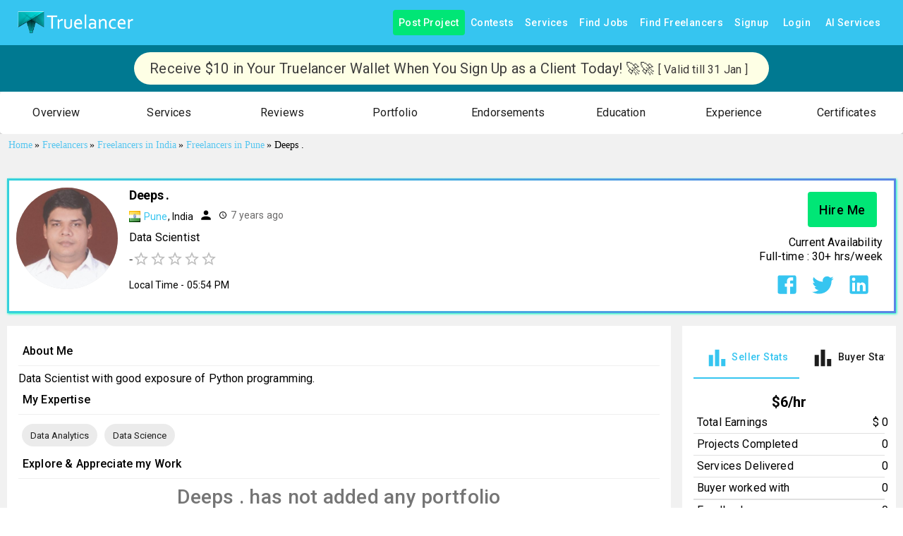

--- FILE ---
content_type: application/javascript; charset=utf-8
request_url: https://www.truelancer.com/_next/static/chunks/92092-f5977a4c1f254832.js
body_size: 8736
content:
"use strict";(self.webpackChunk_N_E=self.webpackChunk_N_E||[]).push([[92092],{91070:function(e,t,n){t.Z=void 0;var o=function(e,t){if(e&&e.__esModule)return e;if(null===e||"object"!=typeof e&&"function"!=typeof e)return{default:e};var n=i(void 0);if(n&&n.has(e))return n.get(e);var o={__proto__:null},r=Object.defineProperty&&Object.getOwnPropertyDescriptor;for(var a in e)if("default"!==a&&Object.prototype.hasOwnProperty.call(e,a)){var s=r?Object.getOwnPropertyDescriptor(e,a):null;s&&(s.get||s.set)?Object.defineProperty(o,a,s):o[a]=e[a]}return o.default=e,n&&n.set(e,o),o}(n(67294)),r=n(49731);function i(e){if("function"!=typeof WeakMap)return null;var t=new WeakMap,n=new WeakMap;return(i=function(e){return e?n:t})(e)}t.Z=function(e=null){let t=o.useContext(r.ThemeContext);return t&&0!==Object.keys(t).length?t:e}},92092:function(e,t,n){n.d(t,{Z:function(){return eL}});var o,r,i,a,s,f=n(87462),p=n(63366),c=n(91070),l=n(67294),u=n(33703),d=n(73546),m=n(82690);function h(e){if(null==e)return window;if("[object Window]"!==e.toString()){var t=e.ownerDocument;return t&&t.defaultView||window}return e}function v(e){var t=h(e).Element;return e instanceof t||e instanceof Element}function y(e){var t=h(e).HTMLElement;return e instanceof t||e instanceof HTMLElement}function g(e){if("undefined"==typeof ShadowRoot)return!1;var t=h(e).ShadowRoot;return e instanceof t||e instanceof ShadowRoot}var b=Math.max,w=Math.min,x=Math.round;function O(){var e=navigator.userAgentData;return null!=e&&e.brands&&Array.isArray(e.brands)?e.brands.map(function(e){return e.brand+"/"+e.version}).join(" "):navigator.userAgent}function j(){return!/^((?!chrome|android).)*safari/i.test(O())}function P(e,t,n){void 0===t&&(t=!1),void 0===n&&(n=!1);var o=e.getBoundingClientRect(),r=1,i=1;t&&y(e)&&(r=e.offsetWidth>0&&x(o.width)/e.offsetWidth||1,i=e.offsetHeight>0&&x(o.height)/e.offsetHeight||1);var a=(v(e)?h(e):window).visualViewport,s=!j()&&n,f=(o.left+(s&&a?a.offsetLeft:0))/r,p=(o.top+(s&&a?a.offsetTop:0))/i,c=o.width/r,l=o.height/i;return{width:c,height:l,top:p,right:f+c,bottom:p+l,left:f,x:f,y:p}}function E(e){var t=h(e);return{scrollLeft:t.pageXOffset,scrollTop:t.pageYOffset}}function D(e){return e?(e.nodeName||"").toLowerCase():null}function k(e){return((v(e)?e.ownerDocument:e.document)||window.document).documentElement}function M(e){return P(k(e)).left+E(e).scrollLeft}function R(e){return h(e).getComputedStyle(e)}function A(e){var t=R(e),n=t.overflow,o=t.overflowX,r=t.overflowY;return/auto|scroll|overlay|hidden/.test(n+r+o)}function Z(e){var t=P(e),n=e.offsetWidth,o=e.offsetHeight;return 1>=Math.abs(t.width-n)&&(n=t.width),1>=Math.abs(t.height-o)&&(o=t.height),{x:e.offsetLeft,y:e.offsetTop,width:n,height:o}}function W(e){return"html"===D(e)?e:e.assignedSlot||e.parentNode||(g(e)?e.host:null)||k(e)}function L(e,t){void 0===t&&(t=[]);var n,o=function e(t){return["html","body","#document"].indexOf(D(t))>=0?t.ownerDocument.body:y(t)&&A(t)?t:e(W(t))}(e),r=o===(null==(n=e.ownerDocument)?void 0:n.body),i=h(o),a=r?[i].concat(i.visualViewport||[],A(o)?o:[]):o,s=t.concat(a);return r?s:s.concat(L(W(a)))}function T(e){return y(e)&&"fixed"!==R(e).position?e.offsetParent:null}function B(e){for(var t=h(e),n=T(e);n&&["table","td","th"].indexOf(D(n))>=0&&"static"===R(n).position;)n=T(n);return n&&("html"===D(n)||"body"===D(n)&&"static"===R(n).position)?t:n||function(e){var t=/firefox/i.test(O());if(/Trident/i.test(O())&&y(e)&&"fixed"===R(e).position)return null;var n=W(e);for(g(n)&&(n=n.host);y(n)&&0>["html","body"].indexOf(D(n));){var o=R(n);if("none"!==o.transform||"none"!==o.perspective||"paint"===o.contain||-1!==["transform","perspective"].indexOf(o.willChange)||t&&"filter"===o.willChange||t&&o.filter&&"none"!==o.filter)return n;n=n.parentNode}return null}(e)||t}var H="bottom",S="right",C="left",_="auto",V=["top",H,S,C],q="start",N="viewport",I="popper",U=V.reduce(function(e,t){return e.concat([t+"-"+q,t+"-end"])},[]),F=[].concat(V,[_]).reduce(function(e,t){return e.concat([t,t+"-"+q,t+"-end"])},[]),z=["beforeRead","read","afterRead","beforeMain","main","afterMain","beforeWrite","write","afterWrite"],X={placement:"bottom",modifiers:[],strategy:"absolute"};function Y(){for(var e=arguments.length,t=Array(e),n=0;n<e;n++)t[n]=arguments[n];return!t.some(function(e){return!(e&&"function"==typeof e.getBoundingClientRect)})}var G={passive:!0};function J(e){return e.split("-")[0]}function K(e){return e.split("-")[1]}function Q(e){return["top","bottom"].indexOf(e)>=0?"x":"y"}function $(e){var t,n=e.reference,o=e.element,r=e.placement,i=r?J(r):null,a=r?K(r):null,s=n.x+n.width/2-o.width/2,f=n.y+n.height/2-o.height/2;switch(i){case"top":t={x:s,y:n.y-o.height};break;case H:t={x:s,y:n.y+n.height};break;case S:t={x:n.x+n.width,y:f};break;case C:t={x:n.x-o.width,y:f};break;default:t={x:n.x,y:n.y}}var p=i?Q(i):null;if(null!=p){var c="y"===p?"height":"width";switch(a){case q:t[p]=t[p]-(n[c]/2-o[c]/2);break;case"end":t[p]=t[p]+(n[c]/2-o[c]/2)}}return t}var ee={top:"auto",right:"auto",bottom:"auto",left:"auto"};function et(e){var t,n,o,r,i,a,s,f=e.popper,p=e.popperRect,c=e.placement,l=e.variation,u=e.offsets,d=e.position,m=e.gpuAcceleration,v=e.adaptive,y=e.roundOffsets,g=e.isFixed,b=u.x,w=void 0===b?0:b,O=u.y,j=void 0===O?0:O,P="function"==typeof y?y({x:w,y:j}):{x:w,y:j};w=P.x,j=P.y;var E=u.hasOwnProperty("x"),D=u.hasOwnProperty("y"),M=C,A="top",Z=window;if(v){var W=B(f),L="clientHeight",T="clientWidth";W===h(f)&&"static"!==R(W=k(f)).position&&"absolute"===d&&(L="scrollHeight",T="scrollWidth"),("top"===c||(c===C||c===S)&&"end"===l)&&(A=H,j-=(g&&W===Z&&Z.visualViewport?Z.visualViewport.height:W[L])-p.height,j*=m?1:-1),(c===C||("top"===c||c===H)&&"end"===l)&&(M=S,w-=(g&&W===Z&&Z.visualViewport?Z.visualViewport.width:W[T])-p.width,w*=m?1:-1)}var _=Object.assign({position:d},v&&ee),V=!0===y?(t={x:w,y:j},n=h(f),o=t.x,r=t.y,{x:x(o*(i=n.devicePixelRatio||1))/i||0,y:x(r*i)/i||0}):{x:w,y:j};return(w=V.x,j=V.y,m)?Object.assign({},_,((s={})[A]=D?"0":"",s[M]=E?"0":"",s.transform=1>=(Z.devicePixelRatio||1)?"translate("+w+"px, "+j+"px)":"translate3d("+w+"px, "+j+"px, 0)",s)):Object.assign({},_,((a={})[A]=D?j+"px":"",a[M]=E?w+"px":"",a.transform="",a))}var en={left:"right",right:"left",bottom:"top",top:"bottom"};function eo(e){return e.replace(/left|right|bottom|top/g,function(e){return en[e]})}var er={start:"end",end:"start"};function ei(e){return e.replace(/start|end/g,function(e){return er[e]})}function ea(e,t){var n=t.getRootNode&&t.getRootNode();if(e.contains(t))return!0;if(n&&g(n)){var o=t;do{if(o&&e.isSameNode(o))return!0;o=o.parentNode||o.host}while(o)}return!1}function es(e){return Object.assign({},e,{left:e.x,top:e.y,right:e.x+e.width,bottom:e.y+e.height})}function ef(e,t,n){var o,r,i,a,s,f,p,c,l,u;return t===N?es(function(e,t){var n=h(e),o=k(e),r=n.visualViewport,i=o.clientWidth,a=o.clientHeight,s=0,f=0;if(r){i=r.width,a=r.height;var p=j();(p||!p&&"fixed"===t)&&(s=r.offsetLeft,f=r.offsetTop)}return{width:i,height:a,x:s+M(e),y:f}}(e,n)):v(t)?((o=P(t,!1,"fixed"===n)).top=o.top+t.clientTop,o.left=o.left+t.clientLeft,o.bottom=o.top+t.clientHeight,o.right=o.left+t.clientWidth,o.width=t.clientWidth,o.height=t.clientHeight,o.x=o.left,o.y=o.top,o):es((r=k(e),a=k(r),s=E(r),f=null==(i=r.ownerDocument)?void 0:i.body,p=b(a.scrollWidth,a.clientWidth,f?f.scrollWidth:0,f?f.clientWidth:0),c=b(a.scrollHeight,a.clientHeight,f?f.scrollHeight:0,f?f.clientHeight:0),l=-s.scrollLeft+M(r),u=-s.scrollTop,"rtl"===R(f||a).direction&&(l+=b(a.clientWidth,f?f.clientWidth:0)-p),{width:p,height:c,x:l,y:u}))}function ep(){return{top:0,right:0,bottom:0,left:0}}function ec(e){return Object.assign({},ep(),e)}function el(e,t){return t.reduce(function(t,n){return t[n]=e,t},{})}function eu(e,t){void 0===t&&(t={});var n,o,r,i,a,s,f,p,c=t,l=c.placement,u=void 0===l?e.placement:l,d=c.strategy,m=void 0===d?e.strategy:d,h=c.boundary,g=c.rootBoundary,x=c.elementContext,O=void 0===x?I:x,j=c.altBoundary,E=c.padding,M=void 0===E?0:E,A=ec("number"!=typeof M?M:el(M,V)),Z=e.rects.popper,T=e.elements[void 0!==j&&j?O===I?"reference":I:O],C=(n=v(T)?T:T.contextElement||k(e.elements.popper),o=void 0===h?"clippingParents":h,r=void 0===g?N:g,f=(s=[].concat("clippingParents"===o?(i=L(W(n)),v(a=["absolute","fixed"].indexOf(R(n).position)>=0&&y(n)?B(n):n)?i.filter(function(e){return v(e)&&ea(e,a)&&"body"!==D(e)}):[]):[].concat(o),[r]))[0],(p=s.reduce(function(e,t){var o=ef(n,t,m);return e.top=b(o.top,e.top),e.right=w(o.right,e.right),e.bottom=w(o.bottom,e.bottom),e.left=b(o.left,e.left),e},ef(n,f,m))).width=p.right-p.left,p.height=p.bottom-p.top,p.x=p.left,p.y=p.top,p),_=P(e.elements.reference),q=$({reference:_,element:Z,strategy:"absolute",placement:u}),U=es(Object.assign({},Z,q)),F=O===I?U:_,z={top:C.top-F.top+A.top,bottom:F.bottom-C.bottom+A.bottom,left:C.left-F.left+A.left,right:F.right-C.right+A.right},X=e.modifiersData.offset;if(O===I&&X){var Y=X[u];Object.keys(z).forEach(function(e){var t=[S,H].indexOf(e)>=0?1:-1,n=["top",H].indexOf(e)>=0?"y":"x";z[e]+=Y[n]*t})}return z}function ed(e,t,n){return b(e,w(t,n))}function em(e,t,n){return void 0===n&&(n={x:0,y:0}),{top:e.top-t.height-n.y,right:e.right-t.width+n.x,bottom:e.bottom-t.height+n.y,left:e.left-t.width-n.x}}function eh(e){return["top",S,H,C].some(function(t){return e[t]>=0})}var ev=(i=void 0===(r=(o={defaultModifiers:[{name:"eventListeners",enabled:!0,phase:"write",fn:function(){},effect:function(e){var t=e.state,n=e.instance,o=e.options,r=o.scroll,i=void 0===r||r,a=o.resize,s=void 0===a||a,f=h(t.elements.popper),p=[].concat(t.scrollParents.reference,t.scrollParents.popper);return i&&p.forEach(function(e){e.addEventListener("scroll",n.update,G)}),s&&f.addEventListener("resize",n.update,G),function(){i&&p.forEach(function(e){e.removeEventListener("scroll",n.update,G)}),s&&f.removeEventListener("resize",n.update,G)}},data:{}},{name:"popperOffsets",enabled:!0,phase:"read",fn:function(e){var t=e.state,n=e.name;t.modifiersData[n]=$({reference:t.rects.reference,element:t.rects.popper,strategy:"absolute",placement:t.placement})},data:{}},{name:"computeStyles",enabled:!0,phase:"beforeWrite",fn:function(e){var t=e.state,n=e.options,o=n.gpuAcceleration,r=n.adaptive,i=n.roundOffsets,a=void 0===i||i,s={placement:J(t.placement),variation:K(t.placement),popper:t.elements.popper,popperRect:t.rects.popper,gpuAcceleration:void 0===o||o,isFixed:"fixed"===t.options.strategy};null!=t.modifiersData.popperOffsets&&(t.styles.popper=Object.assign({},t.styles.popper,et(Object.assign({},s,{offsets:t.modifiersData.popperOffsets,position:t.options.strategy,adaptive:void 0===r||r,roundOffsets:a})))),null!=t.modifiersData.arrow&&(t.styles.arrow=Object.assign({},t.styles.arrow,et(Object.assign({},s,{offsets:t.modifiersData.arrow,position:"absolute",adaptive:!1,roundOffsets:a})))),t.attributes.popper=Object.assign({},t.attributes.popper,{"data-popper-placement":t.placement})},data:{}},{name:"applyStyles",enabled:!0,phase:"write",fn:function(e){var t=e.state;Object.keys(t.elements).forEach(function(e){var n=t.styles[e]||{},o=t.attributes[e]||{},r=t.elements[e];y(r)&&D(r)&&(Object.assign(r.style,n),Object.keys(o).forEach(function(e){var t=o[e];!1===t?r.removeAttribute(e):r.setAttribute(e,!0===t?"":t)}))})},effect:function(e){var t=e.state,n={popper:{position:t.options.strategy,left:"0",top:"0",margin:"0"},arrow:{position:"absolute"},reference:{}};return Object.assign(t.elements.popper.style,n.popper),t.styles=n,t.elements.arrow&&Object.assign(t.elements.arrow.style,n.arrow),function(){Object.keys(t.elements).forEach(function(e){var o=t.elements[e],r=t.attributes[e]||{},i=Object.keys(t.styles.hasOwnProperty(e)?t.styles[e]:n[e]).reduce(function(e,t){return e[t]="",e},{});y(o)&&D(o)&&(Object.assign(o.style,i),Object.keys(r).forEach(function(e){o.removeAttribute(e)}))})}},requires:["computeStyles"]},{name:"offset",enabled:!0,phase:"main",requires:["popperOffsets"],fn:function(e){var t=e.state,n=e.options,o=e.name,r=n.offset,i=void 0===r?[0,0]:r,a=F.reduce(function(e,n){var o,r,a,s,f,p;return e[n]=(o=t.rects,a=[C,"top"].indexOf(r=J(n))>=0?-1:1,f=(s="function"==typeof i?i(Object.assign({},o,{placement:n})):i)[0],p=s[1],f=f||0,p=(p||0)*a,[C,S].indexOf(r)>=0?{x:p,y:f}:{x:f,y:p}),e},{}),s=a[t.placement],f=s.x,p=s.y;null!=t.modifiersData.popperOffsets&&(t.modifiersData.popperOffsets.x+=f,t.modifiersData.popperOffsets.y+=p),t.modifiersData[o]=a}},{name:"flip",enabled:!0,phase:"main",fn:function(e){var t=e.state,n=e.options,o=e.name;if(!t.modifiersData[o]._skip){for(var r=n.mainAxis,i=void 0===r||r,a=n.altAxis,s=void 0===a||a,f=n.fallbackPlacements,p=n.padding,c=n.boundary,l=n.rootBoundary,u=n.altBoundary,d=n.flipVariations,m=void 0===d||d,h=n.allowedAutoPlacements,v=t.options.placement,y=J(v)===v,g=f||(y||!m?[eo(v)]:function(e){if(J(e)===_)return[];var t=eo(e);return[ei(e),t,ei(t)]}(v)),b=[v].concat(g).reduce(function(e,n){var o,r,i,a,s,f,u,d,v,y,g,b;return e.concat(J(n)===_?(r=(o={placement:n,boundary:c,rootBoundary:l,padding:p,flipVariations:m,allowedAutoPlacements:h}).placement,i=o.boundary,a=o.rootBoundary,s=o.padding,f=o.flipVariations,d=void 0===(u=o.allowedAutoPlacements)?F:u,0===(g=(y=(v=K(r))?f?U:U.filter(function(e){return K(e)===v}):V).filter(function(e){return d.indexOf(e)>=0})).length&&(g=y),Object.keys(b=g.reduce(function(e,n){return e[n]=eu(t,{placement:n,boundary:i,rootBoundary:a,padding:s})[J(n)],e},{})).sort(function(e,t){return b[e]-b[t]})):n)},[]),w=t.rects.reference,x=t.rects.popper,O=new Map,j=!0,P=b[0],E=0;E<b.length;E++){var D=b[E],k=J(D),M=K(D)===q,R=["top",H].indexOf(k)>=0,A=R?"width":"height",Z=eu(t,{placement:D,boundary:c,rootBoundary:l,altBoundary:u,padding:p}),W=R?M?S:C:M?H:"top";w[A]>x[A]&&(W=eo(W));var L=eo(W),T=[];if(i&&T.push(Z[k]<=0),s&&T.push(Z[W]<=0,Z[L]<=0),T.every(function(e){return e})){P=D,j=!1;break}O.set(D,T)}if(j)for(var B=m?3:1,N=function(e){var t=b.find(function(t){var n=O.get(t);if(n)return n.slice(0,e).every(function(e){return e})});if(t)return P=t,"break"},I=B;I>0&&"break"!==N(I);I--);t.placement!==P&&(t.modifiersData[o]._skip=!0,t.placement=P,t.reset=!0)}},requiresIfExists:["offset"],data:{_skip:!1}},{name:"preventOverflow",enabled:!0,phase:"main",fn:function(e){var t=e.state,n=e.options,o=e.name,r=n.mainAxis,i=n.altAxis,a=n.boundary,s=n.rootBoundary,f=n.altBoundary,p=n.padding,c=n.tether,l=void 0===c||c,u=n.tetherOffset,d=void 0===u?0:u,m=eu(t,{boundary:a,rootBoundary:s,padding:p,altBoundary:f}),h=J(t.placement),v=K(t.placement),y=!v,g=Q(h),x="x"===g?"y":"x",O=t.modifiersData.popperOffsets,j=t.rects.reference,P=t.rects.popper,E="function"==typeof d?d(Object.assign({},t.rects,{placement:t.placement})):d,D="number"==typeof E?{mainAxis:E,altAxis:E}:Object.assign({mainAxis:0,altAxis:0},E),k=t.modifiersData.offset?t.modifiersData.offset[t.placement]:null,M={x:0,y:0};if(O){if(void 0===r||r){var R,A="y"===g?"top":C,W="y"===g?H:S,L="y"===g?"height":"width",T=O[g],_=T+m[A],V=T-m[W],N=l?-P[L]/2:0,I=v===q?j[L]:P[L],U=v===q?-P[L]:-j[L],F=t.elements.arrow,z=l&&F?Z(F):{width:0,height:0},X=t.modifiersData["arrow#persistent"]?t.modifiersData["arrow#persistent"].padding:ep(),Y=X[A],G=X[W],$=ed(0,j[L],z[L]),ee=y?j[L]/2-N-$-Y-D.mainAxis:I-$-Y-D.mainAxis,et=y?-j[L]/2+N+$+G+D.mainAxis:U+$+G+D.mainAxis,en=t.elements.arrow&&B(t.elements.arrow),eo=en?"y"===g?en.clientTop||0:en.clientLeft||0:0,er=null!=(R=null==k?void 0:k[g])?R:0,ei=ed(l?w(_,T+ee-er-eo):_,T,l?b(V,T+et-er):V);O[g]=ei,M[g]=ei-T}if(void 0!==i&&i){var ea,es,ef="x"===g?"top":C,ec="x"===g?H:S,el=O[x],em="y"===x?"height":"width",eh=el+m[ef],ev=el-m[ec],ey=-1!==["top",C].indexOf(h),eg=null!=(es=null==k?void 0:k[x])?es:0,eb=ey?eh:el-j[em]-P[em]-eg+D.altAxis,ew=ey?el+j[em]+P[em]-eg-D.altAxis:ev,ex=l&&ey?(ea=ed(eb,el,ew))>ew?ew:ea:ed(l?eb:eh,el,l?ew:ev);O[x]=ex,M[x]=ex-el}t.modifiersData[o]=M}},requiresIfExists:["offset"]},{name:"arrow",enabled:!0,phase:"main",fn:function(e){var t,n,o=e.state,r=e.name,i=e.options,a=o.elements.arrow,s=o.modifiersData.popperOffsets,f=J(o.placement),p=Q(f),c=[C,S].indexOf(f)>=0?"height":"width";if(a&&s){var l=ec("number"!=typeof(t="function"==typeof(t=i.padding)?t(Object.assign({},o.rects,{placement:o.placement})):t)?t:el(t,V)),u=Z(a),d="y"===p?"top":C,m="y"===p?H:S,h=o.rects.reference[c]+o.rects.reference[p]-s[p]-o.rects.popper[c],v=s[p]-o.rects.reference[p],y=B(a),g=y?"y"===p?y.clientHeight||0:y.clientWidth||0:0,b=l[d],w=g-u[c]-l[m],x=g/2-u[c]/2+(h/2-v/2),O=ed(b,x,w);o.modifiersData[r]=((n={})[p]=O,n.centerOffset=O-x,n)}},effect:function(e){var t=e.state,n=e.options.element,o=void 0===n?"[data-popper-arrow]":n;null!=o&&("string"!=typeof o||(o=t.elements.popper.querySelector(o)))&&ea(t.elements.popper,o)&&(t.elements.arrow=o)},requires:["popperOffsets"],requiresIfExists:["preventOverflow"]},{name:"hide",enabled:!0,phase:"main",requiresIfExists:["preventOverflow"],fn:function(e){var t=e.state,n=e.name,o=t.rects.reference,r=t.rects.popper,i=t.modifiersData.preventOverflow,a=eu(t,{elementContext:"reference"}),s=eu(t,{altBoundary:!0}),f=em(a,o),p=em(s,r,i),c=eh(f),l=eh(p);t.modifiersData[n]={referenceClippingOffsets:f,popperEscapeOffsets:p,isReferenceHidden:c,hasPopperEscaped:l},t.attributes.popper=Object.assign({},t.attributes.popper,{"data-popper-reference-hidden":c,"data-popper-escaped":l})}}]}).defaultModifiers)?[]:r,s=void 0===(a=o.defaultOptions)?X:a,function(e,t,n){void 0===n&&(n=s);var o,r,a={placement:"bottom",orderedModifiers:[],options:Object.assign({},X,s),modifiersData:{},elements:{reference:e,popper:t},attributes:{},styles:{}},f=[],p=!1,c={state:a,setOptions:function(n){var o,r,p,u,d,m="function"==typeof n?n(a.options):n;l(),a.options=Object.assign({},s,a.options,m),a.scrollParents={reference:v(e)?L(e):e.contextElement?L(e.contextElement):[],popper:L(t)};var h=(r=Object.keys(o=[].concat(i,a.options.modifiers).reduce(function(e,t){var n=e[t.name];return e[t.name]=n?Object.assign({},n,t,{options:Object.assign({},n.options,t.options),data:Object.assign({},n.data,t.data)}):t,e},{})).map(function(e){return o[e]}),p=new Map,u=new Set,d=[],r.forEach(function(e){p.set(e.name,e)}),r.forEach(function(e){u.has(e.name)||function e(t){u.add(t.name),[].concat(t.requires||[],t.requiresIfExists||[]).forEach(function(t){if(!u.has(t)){var n=p.get(t);n&&e(n)}}),d.push(t)}(e)}),z.reduce(function(e,t){return e.concat(d.filter(function(e){return e.phase===t}))},[]));return a.orderedModifiers=h.filter(function(e){return e.enabled}),a.orderedModifiers.forEach(function(e){var t=e.name,n=e.options,o=e.effect;if("function"==typeof o){var r=o({state:a,name:t,instance:c,options:void 0===n?{}:n});f.push(r||function(){})}}),c.update()},forceUpdate:function(){if(!p){var e,t,n,o,r,i,s,f,l,u,d,m,v=a.elements,g=v.reference,b=v.popper;if(Y(g,b)){a.rects={reference:(t=B(b),n="fixed"===a.options.strategy,o=y(t),f=y(t)&&(i=x((r=t.getBoundingClientRect()).width)/t.offsetWidth||1,s=x(r.height)/t.offsetHeight||1,1!==i||1!==s),l=k(t),u=P(g,f,n),d={scrollLeft:0,scrollTop:0},m={x:0,y:0},(o||!o&&!n)&&(("body"!==D(t)||A(l))&&(d=(e=t)!==h(e)&&y(e)?{scrollLeft:e.scrollLeft,scrollTop:e.scrollTop}:E(e)),y(t)?(m=P(t,!0),m.x+=t.clientLeft,m.y+=t.clientTop):l&&(m.x=M(l))),{x:u.left+d.scrollLeft-m.x,y:u.top+d.scrollTop-m.y,width:u.width,height:u.height}),popper:Z(b)},a.reset=!1,a.placement=a.options.placement,a.orderedModifiers.forEach(function(e){return a.modifiersData[e.name]=Object.assign({},e.data)});for(var w=0;w<a.orderedModifiers.length;w++){if(!0===a.reset){a.reset=!1,w=-1;continue}var O=a.orderedModifiers[w],j=O.fn,R=O.options,W=void 0===R?{}:R,L=O.name;"function"==typeof j&&(a=j({state:a,options:W,name:L,instance:c})||a)}}}},update:(o=function(){return new Promise(function(e){c.forceUpdate(),e(a)})},function(){return r||(r=new Promise(function(e){Promise.resolve().then(function(){r=void 0,e(o())})})),r}),destroy:function(){l(),p=!0}};if(!Y(e,t))return c;function l(){f.forEach(function(e){return e()}),f=[]}return c.setOptions(n).then(function(e){!p&&n.onFirstUpdate&&n.onFirstUpdate(e)}),c}),ey=n(94780),eg=n(82963),eb=n(59792),ew=n(14637),ex=n(85893);let eO=["anchorEl","children","direction","disablePortal","modifiers","open","placement","popperOptions","popperRef","slotProps","slots","TransitionProps","ownerState"],ej=["anchorEl","children","container","direction","disablePortal","keepMounted","modifiers","open","placement","popperOptions","popperRef","style","transition","slotProps","slots"];function eP(e){return"function"==typeof e?e():e}let eE=e=>{let{classes:t}=e;return(0,ey.Z)({root:["root"]},ew.i,t)},eD={},ek=l.forwardRef(function(e,t){var n;let{anchorEl:o,children:r,direction:i,disablePortal:a,modifiers:s,open:c,placement:m,popperOptions:h,popperRef:v,slotProps:y={},slots:g={},TransitionProps:b}=e,w=(0,p.Z)(e,eO),x=l.useRef(null),O=(0,u.Z)(x,t),j=l.useRef(null),P=(0,u.Z)(j,v),E=l.useRef(P);(0,d.Z)(()=>{E.current=P},[P]),l.useImperativeHandle(v,()=>j.current,[]);let D=function(e,t){if("ltr"===t)return e;switch(e){case"bottom-end":return"bottom-start";case"bottom-start":return"bottom-end";case"top-end":return"top-start";case"top-start":return"top-end";default:return e}}(m,i),[k,M]=l.useState(D),[R,A]=l.useState(eP(o));l.useEffect(()=>{j.current&&j.current.forceUpdate()}),l.useEffect(()=>{o&&A(eP(o))},[o]),(0,d.Z)(()=>{if(!R||!c)return;let e=e=>{M(e.placement)},t=[{name:"preventOverflow",options:{altBoundary:a}},{name:"flip",options:{altBoundary:a}},{name:"onUpdate",enabled:!0,phase:"afterWrite",fn:t=>{let{state:n}=t;e(n)}}];null!=s&&(t=t.concat(s)),h&&null!=h.modifiers&&(t=t.concat(h.modifiers));let n=ev(R,x.current,(0,f.Z)({placement:D},h,{modifiers:t}));return E.current(n),()=>{n.destroy(),E.current(null)}},[R,a,s,c,h,D]);let Z={placement:k};null!==b&&(Z.TransitionProps=b);let W=eE(e),L=null!=(n=g.root)?n:"div",T=(0,eg.Z)({elementType:L,externalSlotProps:y.root,externalForwardedProps:w,additionalProps:{role:"tooltip",ref:O},ownerState:e,className:W.root});return(0,ex.jsx)(L,(0,f.Z)({},T,{children:"function"==typeof r?r(Z):r}))}),eM=l.forwardRef(function(e,t){let n;let{anchorEl:o,children:r,container:i,direction:a="ltr",disablePortal:s=!1,keepMounted:c=!1,modifiers:u,open:d,placement:h="bottom",popperOptions:v=eD,popperRef:y,style:g,transition:b=!1,slotProps:w={},slots:x={}}=e,O=(0,p.Z)(e,ej),[j,P]=l.useState(!0);if(!c&&!d&&(!b||j))return null;if(i)n=i;else if(o){let e=eP(o);n=e&&void 0!==e.nodeType?(0,m.Z)(e).body:(0,m.Z)(null).body}let E=!d&&c&&(!b||j)?"none":void 0,D=b?{in:d,onEnter:()=>{P(!1)},onExited:()=>{P(!0)}}:void 0;return(0,ex.jsx)(eb.Z,{disablePortal:s,container:n,children:(0,ex.jsx)(ek,(0,f.Z)({anchorEl:o,direction:a,disablePortal:s,modifiers:u,ref:t,open:b?!j:d,placement:h,popperOptions:v,popperRef:y,slotProps:w,slots:x},O,{style:(0,f.Z)({position:"fixed",top:0,left:0,display:E},g),TransitionProps:D,children:r}))})});var eR=n(51363),eA=n(84796);let eZ=["anchorEl","component","components","componentsProps","container","disablePortal","keepMounted","modifiers","open","placement","popperOptions","popperRef","transition","slots","slotProps"],eW=(0,eR.ZP)(eM,{name:"MuiPopper",slot:"Root",overridesResolver:(e,t)=>t.root})({});var eL=l.forwardRef(function(e,t){var n;let o=(0,c.Z)(),r=(0,eA.i)({props:e,name:"MuiPopper"}),{anchorEl:i,component:a,components:s,componentsProps:l,container:u,disablePortal:d,keepMounted:m,modifiers:h,open:v,placement:y,popperOptions:g,popperRef:b,transition:w,slots:x,slotProps:O}=r,j=(0,p.Z)(r,eZ),P=null!=(n=null==x?void 0:x.root)?n:null==s?void 0:s.Root,E=(0,f.Z)({anchorEl:i,container:u,disablePortal:d,keepMounted:m,modifiers:h,open:v,placement:y,popperOptions:g,popperRef:b,transition:w},j);return(0,ex.jsx)(eW,(0,f.Z)({as:a,direction:null==o?void 0:o.direction,slots:{root:P},slotProps:null!=O?O:l},E,{ref:t}))})},14637:function(e,t,n){n.d(t,{i:function(){return i}});var o=n(1588),r=n(34867);function i(e){return(0,r.ZP)("MuiPopper",e)}(0,o.Z)("MuiPopper",["root"])}}]);